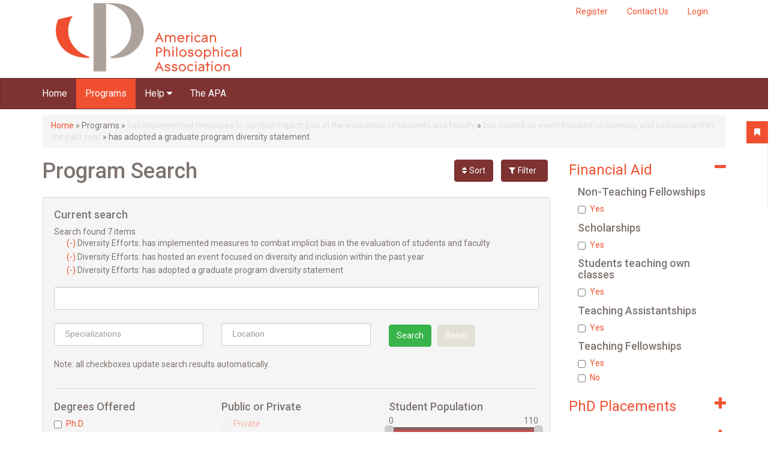

--- FILE ---
content_type: text/plain
request_url: https://www.google-analytics.com/j/collect?v=1&_v=j102&aip=1&a=1516721532&t=pageview&_s=1&dl=https%3A%2F%2Fgradguide.apaonline.org%2Fprogram-search%3Fsort%3Dfield_faculty_total%26order%3Ddesc%26f%255B0%255D%3Dfield_diversity_efforts%253Ahas%2520implemented%2520measures%2520to%2520combat%2520implicit%2520bias%2520in%2520the%2520evaluation%2520of%2520students%2520and%2520faculty%26f%255B1%255D%3Dfield_diversity_efforts%253Ahas%2520hosted%2520an%2520event%2520focused%2520on%2520diversity%2520and%2520inclusion%2520within%2520the%2520past%2520year%26f%255B2%255D%3Dfield_diversity_efforts%253Ahas%2520adopted%2520a%2520graduate%2520program%2520diversity%2520statement&ul=en-us%40posix&dt=Program%20Search%20%7C%20APA%20Grad%20Guide&sr=1280x720&vp=1280x720&_u=YEBAAEABAAAAACAAI~&jid=1002008457&gjid=2145527867&cid=1170931057.1764586275&tid=UA-42051507-13&_gid=565288862.1764586275&_r=1&_slc=1&z=422781222
body_size: -453
content:
2,cG-V72R455J3T

--- FILE ---
content_type: text/javascript
request_url: https://gradguide.apaonline.org/sites/all/modules/patched/ajax_facets/misc/ajax_facets.js?sm32ye
body_size: 8418
content:
(function ($) {

  /**
   * Class containing functionality for Facet API.
   */
  Drupal.ajax_facets = {};
  // Store current query value.
  Drupal.ajax_facets.queryState = null;
  // State of each facet.
  Drupal.ajax_facets.facetQueryState = null;
  // Determine if it is first page load. Will be reset in Drupal.ajax_facets.initHistoryState.
  Drupal.ajax_facets.firstLoad = true;
  // Settings of each ajax facet.
  Drupal.ajax_facets.facetsSettings = {};
  // Timer for ranges widget.
  Drupal.ajax_facets.timer;
  // Buttons for ajax facets.
  Drupal.ajax_facets.ajax_facets_buttons = false;
  // Force update of the results
  Drupal.ajax_facets.force_update_results = false;
  // Force update of the results when Current Search Links clicked
  Drupal.ajax_facets.current_search_links = false;

  // You can use it for freeze facet form elements while ajax is processing.
  Drupal.ajax_facets.beforeAjaxCallbacks = {};

  // You can use it to make actions after the ajax has updated the content.
  Drupal.ajax_facets.afterContentUpdateCallbacks = {};

  Drupal.ajax_facets.beforeAjax = function () {
    $.each(Drupal.ajax_facets.beforeAjaxCallbacks, function () {
      if ($.isFunction(this)) {
        this();
      }
    });
  };

  Drupal.ajax_facets.afterContentUpdate = function (ajax, response) {
    Drupal.ajax_facets.force_update_results = false;
    $.each(Drupal.ajax_facets.afterContentUpdateCallbacks, function () {
      if ($.isFunction(this)) {
        this(ajax, response);
      }
    });
  };

  Drupal.behaviors.ajax_facets = {
    attach: function (context, settings) {

      $(document).ready(function () {
        // Current search links.
        $('.current-search-blocks-ajax a.current-search-links').on('click', function (e){
          e.preventDefault();

          if (e.target.href) {
            var parsed = url('?', e.target.href);
            Drupal.ajax_facets.current_search_links = true;

            // Compare exposed form fields to HREF values on the Link clicked and set queryState:
            $.each(Drupal.ajax_facets.queryState.views, function (key, view) {
              var exposedFormId = '#views-exposed-form-' + view.view_name + '-' + view.view_display_id;
              exposedFormId = exposedFormId.replace(/\_/g, '-');
              var nameDisplay = view.view_name + ':' + view.view_display_id;

              if (settings.facetapi.exposed_input[nameDisplay]) {
                $.each(settings.facetapi.exposed_input[nameDisplay], function(i, val) {
                  if ($(exposedFormId).find("[name='" + i + "']" ).length > 0 && parsed !== undefined && parsed[i] !== undefined) {
                    Drupal.ajax_facets.queryState[i] = parsed[i];
                    Drupal.settings.facetapi.exposed_input[nameDisplay][i] = parsed[i];
                  }
                });
              }
            });

            if (parsed !== undefined && parsed['f']) {
              Drupal.ajax_facets.queryState.f = parsed.f;
            }
            else {
              // Clear all facets from queryState facets array.
              Drupal.ajax_facets.queryState.f = [];
            }
          }

          // Send ajax query with first found facet.
          Drupal.ajax_facets.force_update_results = true;
          Drupal.ajax_facets.sendAjaxQuery($('[data-facet-name]').first());
          Drupal.ajax_facets.pushState();

          $(this).addClass('processed');
          e.stopImmediatePropagation();
        });
      });

      if (!Drupal.ajax_facets.queryState) {
        // Add property for views and set data about facet values.
        Drupal.ajax_facets.queryState = {
          'views': new Array(),
          'f': settings.facetapi.defaultQuery ? settings.facetapi.defaultQuery : []
        };
        // We will send original search path to server to get back proper reset links.
        if (settings.facetapi.searchPath) {
          Drupal.ajax_facets.queryState['searchPath'] = settings.facetapi.searchPath;
        }
        if (settings.facetapi.index_id) {
          Drupal.ajax_facets.queryState['index_id'] = settings.facetapi.index_id;
        }
        // Check view name and display name for all views.
        if (settings.facetapi.views) {
          $.each(settings.facetapi.views, function(key, view) {
            Drupal.ajax_facets.queryState['views'][key] = {};
            // Get view dom id.
            var viewDomId = Drupal.ajax_facets.getViewDomId(settings, key);
            if (viewDomId) {
              // Take settings from view if it works by AJAX.
              if (Drupal.views && Drupal.views.instances['views_dom_id:' + viewDomId]) {
                $.extend(Drupal.ajax_facets.queryState['views'][key], Drupal.views.instances['views_dom_id:' + viewDomId].settings);
              }
              // If this view doesn't use ajax.
              else {
                Drupal.ajax_facets.queryState['views'][key] = {
                  'view_dom_id': viewDomId,
                  'view_name': view.view_name,
                  'view_display_id': view.view_display_id
                };
                // Respect view arguments.
                var nameDisplay = view.view_name + ':' + view.view_display_id;
                if (settings.facetapi.view_args[nameDisplay]) {
                  Drupal.ajax_facets.queryState['views'][key]['view_args'] = settings.facetapi.view_args[nameDisplay];
                }
                // Respect view path.
                if (settings.facetapi.view_path[nameDisplay]) {
                  Drupal.ajax_facets.queryState['views'][key]['view_path'] = settings.facetapi.view_path[nameDisplay];
                }
              }
            }

            // Respect arguments in exposed form.
            if (view.view_name && view.view_display_id) {
              var nameDisplay = view.view_name + ':' + view.view_display_id;
              if (settings.facetapi.exposed_input[nameDisplay]) {
                $.extend(Drupal.ajax_facets.queryState, settings.facetapi.exposed_input[nameDisplay]);
              }
            }
          });
        }

        if (settings.facetapi.facet_field) {
          Drupal.ajax_facets.queryState['facet_field'] = settings.facetapi.facet_field;
        }
      }

      // Iterates over facet settings, applies functionality like the "Show more"
      // links for block realm facets.
      // @todo We need some sort of JS API so we don't have to make decisions
      // based on the realm.
      if (settings.facetapi) {
        console.log(settings.facetapi);
        if (settings.facetapi.current_search !== undefined) {
          // Set current search block name.
          Drupal.ajax_facets.beforeAjaxCallbacks.current_search = function (context, settings, element) {
            Drupal.ajax_facets.queryState.current_search = Drupal.settings.facetapi.current_search[Drupal.settings.facetapi.index_id];
          }
        }

        for (var index in settings.facetapi.facets) {
          Drupal.ajax_facets.bindResetLink(settings.facetapi.facets[index].id, index, settings);

          // Checkboxes.
          if (settings.facetapi.facets[index].widget == 'facetapi_ajax_checkboxes') {
            $('#' + settings.facetapi.facets[index].id + '-wrapper input.facet-multiselect-checkbox:not(.processed)').change(
              [settings.facetapi.facets[index]],
              Drupal.ajax_facets.processCheckboxes
            ).addClass('processed');
          }

          // Selectboxes.
          if (settings.facetapi.facets[index].widget == 'facetapi_ajax_select') {
            $('#' + settings.facetapi.facets[index].id + '-wrapper select:not(.processed)').each(function () {
              $(this).change(
                [settings.facetapi.facets[index]],
                Drupal.ajax_facets.processSelectbox
              ).addClass('processed');
            });
          }

          // Links.
          if (settings.facetapi.facets[index].widget == 'facetapi_ajax_links') {
            $('#' + settings.facetapi.facets[index].id + '-wrapper a:not(.processed)').each(function () {
              $(this).click(
                [settings.facetapi.facets[index]],
                Drupal.ajax_facets.processLink
              ).addClass('processed');
            });
          }

          // Range Checkboxes.
          if (settings.facetapi.facets[index].widget == 'facetapi_ajax_ranges_ui_checkbox_links') {
            $('#' + settings.facetapi.facets[index].id + '-wrapper input.facet-multiselect-checkbox:not(.processed)').change(
                [settings.facetapi.facets[index]],
                Drupal.ajax_facets.processRangeCheckboxes
            ).addClass('processed');
          }

          // Ranges.
          if (settings.facetapi.facets[index].widget == 'facetapi_ajax_ranges') {
            $('#' + settings.facetapi.facets[index].id + '-wrapper div.slider-wrapper:not(.processed)').each(function () {
              var $sliderWrapper = $(this);
              $sliderWrapper.slider({
                range: true,
                step: parseFloat($sliderWrapper.data('slider-step')),
                min: parseFloat($sliderWrapper.data('min')),
                max: parseFloat($sliderWrapper.data('max')),
                values: [ parseFloat($sliderWrapper.data('min-val')), parseFloat($sliderWrapper.data('max-val')) ],
                slide: function( event, ui ) {
                  Drupal.ajax_facets.processSlider($sliderWrapper, ui.values[0], ui.values[1]);
                }
              }).addClass('processed');

              // Bind input fields.
              var $sliderWrapperParent = $sliderWrapper.parent();
              $sliderWrapperParent.find("input[type='text']").each(function() {
                $(this).change(function() {
                  var min = $sliderWrapperParent.find('.ajax-facets-slider-amount-min').val();
                  var max = $sliderWrapperParent.find('.ajax-facets-slider-amount-max').val();
                  // If values are numeric and min less than max.
                  if (!isNaN(parseFloat(min)) && isFinite(min) && !isNaN(parseFloat(max)) && isFinite(max) && min < max) {
                    $sliderWrapper.slider('values', 0, min);
                    $sliderWrapper.slider('values', 1, max);
                    Drupal.ajax_facets.processSlider($sliderWrapper, min, max);
                  }
                });
              });

            });
          }

          if (null != settings.facetapi.facets[index].limit) {
            // Applies soft limit to the list.
            if (Drupal.facetapi) {
              Drupal.facetapi.applyLimit(settings.facetapi.facets[index]);
            }
          }

          // Save settings for each facet by name.
          Drupal.ajax_facets.facetsSettings[settings.facetapi.facets[index].facetName] = settings.facetapi.facets[index];
        }
      }

      // Hide blocks with ajax-facets-empty-behavior.
      $('.ajax-facets-empty-behavior').parents('.block--ajax_facets').hide();
    }
  };

  Drupal.behaviors.ajax_facets_block = {
    attach: function (context, settings) {
      // Reset all link.
      $('.ajax-facets-reset-all-link:not(.processed)').bind('click', function (e) {
        e.preventDefault();

        // Clear all facets from queryState facets array.
        Drupal.ajax_facets.queryState.f = [];

        // Send ajax query with first found facet.
        Drupal.ajax_facets.force_update_results = true;
        Drupal.ajax_facets.sendAjaxQuery({
          pushStateNeeded: true,
          searchResultsNeeded: true
        });
      }).addClass('processed');

      var $submitLink = $('.ajax-facets-submit-all-link:not(.processed)');
      if ($submitLink.length) {
        // Submit link found.
        Drupal.ajax_facets.ajax_facets_buttons = true;
        // Submit all link.
        $submitLink.bind('click', function (e) {
          e.preventDefault();
          // Send ajax query with first found facet.
          Drupal.ajax_facets.force_update_results = true;
          Drupal.ajax_facets.sendAjaxQuery({
            pushStateNeeded: true,
            searchResultsNeeded: true
          });
        }).addClass('processed');
      }
    }
  };


  Drupal.ajax_facets.bindResetLink = function (facetWrapperId, index, settings) {
    var facet_values = Drupal.ajax_facets.getFacetValues();
    var $facetWrapper = $('#' + facetWrapperId + '-wrapper');
    if (facet_values[settings.facetapi.facets[index]['facetName']]) {
      $facetWrapper.find('a.reset-link').show();
    } else {
      $facetWrapper.find('a.reset-link').hide();
    }

    $facetWrapper.find('a.reset-link:not(".processed")').addClass('processed').click(function (event) {
      var $facet = $(this).parent().find('[data-facet-name]').first();
      var facetName = $facet.data('facet-name');
      Drupal.ajax_facets.excludeCurrentFacet(facetName);
      Drupal.ajax_facets.sendAjaxQuery(
          $facet,
          {
            pushStateNeeded: true,
            searchResultsNeeded: true
          });
      event.preventDefault();
    });
  };

  /**
   * Callback for onClick event for widget selectbox.
   */
  Drupal.ajax_facets.processSelectbox = function (event) {
    var $this = $(this);
    var facetName = $this.data('facet-name');
    // Init history.
    Drupal.ajax_facets.initHistoryState($this);
    // If facets are already defined in queryState.
    if (Drupal.ajax_facets.queryState['f']) {
      // Exclude all values for this facet from query.
      Drupal.ajax_facets.excludeCurrentFacet(facetName);

      /* Default value. */
      if ($this.find(":selected").val() == '_none') {
        delete Drupal.ajax_facets.queryState['f'][Drupal.ajax_facets.queryState['f'].length];
      } else {
        Drupal.ajax_facets.queryState['f'][Drupal.ajax_facets.queryState['f'].length] = facetName + ':' + $this.find(":selected").val();
      }
    }

    Drupal.ajax_facets.sendAjaxQuery({
      pushStateNeeded: !Drupal.ajax_facets.ajax_facets_buttons,
      searchResultsNeeded: !Drupal.ajax_facets.ajax_facets_buttons
    });
  };

  /**
   * Callback for onClick event for widget checkboxes.
   */
  Drupal.ajax_facets.processCheckboxes = function (event) {
    var $this = $(this);
    var facetName = $this.data('facet-name');
    var name_value = facetName + ':' + $this.attr('data-facet-value');// $.data can round decimal values like 4.0 to 4, avoid it.
    var rawFacetName = $this.data('raw-facet-name');
    // Init history.
    Drupal.ajax_facets.initHistoryState($this);
    // If facets are already defined in queryState.
    if (Drupal.ajax_facets.queryState['f']) {
      var queryNew = [];
      if ($this.is(':checked')) {
        var addCurrentParam = true;
        for (var index in Drupal.ajax_facets.queryState['f']) {
          // If we already have this value in queryState.
          if (Drupal.ajax_facets.queryState['f'][index] == name_value) {
            addCurrentParam = false;
          }
        }
        // Add new value if need.
        if (addCurrentParam) {
          // Exclude all other values of this facet from query.
          if (Drupal.ajax_facets.facetsSettings[rawFacetName].limit_active_items) {
            Drupal.ajax_facets.excludeCurrentFacet(facetName);
          }
          Drupal.ajax_facets.queryState['f'][Drupal.ajax_facets.queryState['f'].length] = name_value;
        }
      }
      // If we unset filter, remove it from query.
      else {
        for (var index in Drupal.ajax_facets.queryState['f']) {
          if (Drupal.ajax_facets.queryState['f'][index] != name_value) {
            queryNew[queryNew.length] = Drupal.ajax_facets.queryState['f'][index];
          }
        }
        Drupal.ajax_facets.queryState['f'] = queryNew;
      }
    }

    Drupal.ajax_facets.sendAjaxQuery({
      pushStateNeeded: !Drupal.ajax_facets.ajax_facets_buttons,
      searchResultsNeeded: !Drupal.ajax_facets.ajax_facets_buttons
    });
  };

  /**
   * Callback for onClick event for widget links.
   */
  Drupal.ajax_facets.processLink = function (event) {
    var $this = $(this);
    var facetName = $this.data('facet-name');
    var name_value = facetName + ':' + $this.attr('data-facet-value');// $.data can round decimal values like 4.0 to 4, avoid it.
    var rawFacetName = $this.data('raw-facet-name');
    // Init history.
    Drupal.ajax_facets.initHistoryState($this);
    // If facets are already defined in queryState.
    if (Drupal.ajax_facets.queryState['f']) {
      var queryNew = [];
      /* Handle value - deactivate. */
      if ($this.hasClass('facetapi-active')) {
        for (var index in Drupal.ajax_facets.queryState['f']) {
          if (Drupal.ajax_facets.queryState['f'][index] != name_value) {
            queryNew[queryNew.length] = Drupal.ajax_facets.queryState['f'][index];
          }
        }
        Drupal.ajax_facets.queryState['f'] = queryNew;
      }
      /* Handle value - activate. */
      else if ($this.hasClass('facetapi-inactive')) {
        var addCurrentParam = true;
        for (var index in Drupal.ajax_facets.queryState['f']) {
          if (Drupal.ajax_facets.queryState['f'][index] == name_value) {
            addCurrentParam = false;
          }
        }
        if (addCurrentParam) {
          // Exclude all other values of this facet from query.
          if (Drupal.ajax_facets.facetsSettings[rawFacetName].limit_active_items) {
            Drupal.ajax_facets.excludeCurrentFacet(facetName);
          }
          Drupal.ajax_facets.queryState['f'][Drupal.ajax_facets.queryState['f'].length] = name_value;
        }
      }
    }

    Drupal.ajax_facets.sendAjaxQuery({
      pushStateNeeded: !Drupal.ajax_facets.ajax_facets_buttons,
      searchResultsNeeded: !Drupal.ajax_facets.ajax_facets_buttons
    });
    event.preventDefault();
  };

  /**
   * Callback for slide event for widget ranges.
   */
  Drupal.ajax_facets.processSlider = function($sliderWrapper, min, max) {
    window.clearTimeout(Drupal.ajax_facets.timer);
    var max_val = max.toLocaleString();
    if ($sliderWrapper.data('max-nolimit') == 1 && max == $sliderWrapper.data('max')) {
      max_val = max.toLocaleString() + '+';
    }

    var $sliderWrapperParent = $sliderWrapper.parent();
    $sliderWrapperParent.find('.ajax-facets-slider-amount-min').val(min.toLocaleString());
    $sliderWrapperParent.find('.element-min .value-hidden').text(min.toLocaleString());
    $sliderWrapperParent.find('.ajax-facets-slider-amount-max').val(max_val);
    $sliderWrapperParent.find('.element-max .value-hidden').text(max_val);

    Drupal.ajax_facets.timer = window.setTimeout(
      function() {
        var facetName = $sliderWrapper.data('facet-name');
        // Init history.
        Drupal.ajax_facets.initHistoryState($sliderWrapper);
        // If facets are already defined in queryState.
        if (Drupal.ajax_facets.queryState['f']) {
          // Exclude all values for this facet from query.
          Drupal.ajax_facets.excludeCurrentFacet(facetName);
          if ($sliderWrapper.data('max-nolimit') == 1 && max == $sliderWrapper.data('max')) {
            Drupal.ajax_facets.queryState['f'][Drupal.ajax_facets.queryState['f'].length] = facetName + ':[' + min + ' TO *]';
          }
          else {
            Drupal.ajax_facets.queryState['f'][Drupal.ajax_facets.queryState['f'].length] = facetName + ':[' + min + ' TO ' + max + ']';
          }
        }
        Drupal.ajax_facets.sendAjaxQuery({
          pushStateNeeded: !Drupal.ajax_facets.ajax_facets_buttons,
          searchResultsNeeded: !Drupal.ajax_facets.ajax_facets_buttons
        });
      },
      600
    );
  };

  /**
   * Callback for change event for Range Checkboxes widget.
   */
  Drupal.ajax_facets.processRangeCheckboxes = function(event) {
    var $this = $(this);
    var facetName = $this.data('facet-name');

    var values = $this.attr('data-facet-value');

    var name_value = facetName + ':' + $this.attr('data-facet-value');// $.data can round decimal values like 4.0 to 4, avoid it.

    if (typeof values !== 'undefined' && values.indexOf('-') >= 0) {
      values = values.split('-');
      name_value = facetName + ':[' + values[0].trim() + ' TO ' + values[1].trim() + ']';// $.data can round decimal values like 4.0 to 4, avoid it.
    }

    var rawFacetName = $this.data('raw-facet-name');
    // Init history.
    Drupal.ajax_facets.initHistoryState($this);
    // If facets are already defined in queryState.
    if (Drupal.ajax_facets.queryState['f']) {
      var queryNew = [];
      if ($this.is(':checked')) {
        var addCurrentParam = true;
        for (var index in Drupal.ajax_facets.queryState['f']) {
          // If we already have this value in queryState.
          if (Drupal.ajax_facets.queryState['f'][index] == name_value) {
            addCurrentParam = false;
          }
        }
        // Add new value if need.
        if (addCurrentParam) {
          // Exclude all other values of this facet from query.
          if (Drupal.ajax_facets.facetsSettings[rawFacetName].limit_active_items) {
            Drupal.ajax_facets.excludeCurrentFacet(facetName);
          }
          Drupal.ajax_facets.queryState['f'][Drupal.ajax_facets.queryState['f'].length] = name_value;
        }
      }
      // If we unset filter, remove it from query.
      else {
        for (var index in Drupal.ajax_facets.queryState['f']) {
          if (Drupal.ajax_facets.queryState['f'][index] != name_value) {
            queryNew[queryNew.length] = Drupal.ajax_facets.queryState['f'][index];
          }
        }
        Drupal.ajax_facets.queryState['f'] = queryNew;
      }
    }

    Drupal.ajax_facets.sendAjaxQuery({
      pushStateNeeded: !Drupal.ajax_facets.ajax_facets_buttons,
      searchResultsNeeded: !Drupal.ajax_facets.ajax_facets_buttons
    });
  };


  /**
   * Exclude all values for this facet from query.
   */
  Drupal.ajax_facets.excludeCurrentFacet = function (facetName) {
    facetName = facetName + ':';
    var queryNew = [];
    for (var index in Drupal.ajax_facets.queryState['f']) {
      if (Drupal.ajax_facets.queryState['f'][index].substring(0, facetName.length) != facetName) {
        queryNew[queryNew.length] = Drupal.ajax_facets.queryState['f'][index];
      }
    }
    Drupal.ajax_facets.queryState['f'] = queryNew;
  };

  /**
   * Send ajax.
   */
  Drupal.ajax_facets.sendAjaxQuery = function (options) {
    Drupal.ajax_facets.beforeAjax();
    var data = Drupal.ajax_facets.queryState;

    if (  Drupal.ajax_facets.current_search_links ) {
      Drupal.ajax_facets.current_search_links = false;
      options.pushStateNeeded = true;
    }
    else {
      // Render the exposed filter data to send along with the ajax request
      $.each(Drupal.ajax_facets.queryState.views, function (key, view) {
        var exposedFormId = '#views-exposed-form-' + view.view_name + '-' + view.view_display_id;
        exposedFormId = exposedFormId.replace(/\_/g, '-');
        $.each($(exposedFormId).serializeArray(), function (index, value) {
          data[value.name] = value.value;
        });
      });
    }

    // Notify Drupal do we need search results or not.
    data.searchResultsNeeded = options.searchResultsNeeded;

    var settings = {
      url: encodeURI(Drupal.settings.basePath + Drupal.settings.pathPrefix + 'ajax/ajax_facets/refresh'),
      submit: {'ajax_facets': data}
    };
    var ajax = new Drupal.ajax(false, false, settings);
    ajax.success = function (response, status) {
      // Push new state only on successful ajax response.
      if (options.pushStateNeeded) {
        Drupal.ajax_facets.pushState();
      }
      // Pass back to original method.
      Drupal.ajax.prototype.success.call(this, response, status);
    };
    ajax.eventResponse(ajax, {});
  };

  Drupal.ajax_facets.getFacetValues = function () {
    var f = Drupal.ajax_facets.queryState.f;
    var facets_values = {};
    var symbol = ':';
    jQuery.each(f, function (k, v) {
      var parts = v.split(symbol);
      var value = parts[parts.length - 1];
      var appendix = symbol + value;
      var key = decodeURIComponent(v.substr(0, v.length - appendix.length));
      facets_values[key] = value;
    });
    return facets_values;
  };

  /* Get view dom id for both modes of views - ajax/not ajax. */
  Drupal.ajax_facets.getViewDomId = function(settings, key) {
    // We use view_display_id to find data in settings settings.facetapi.view_dom_id,
    // because it can has there values like view_dom_id + numeric suffix
    // if the same views display used several times on the page.
    var nameDisplay = settings.facetapi.views[key].view_name + ':' + settings.facetapi.views[key].view_display_id;
    if (settings.facetapi.view_dom_id[nameDisplay]) {
      var view = $('.view-dom-id-' + settings.facetapi.view_dom_id[nameDisplay]);
      if (view.length > 0) {
        return settings.facetapi.view_dom_id[nameDisplay]
      }
    }
    return false;
  };

  /**
   * Returns query string with selected facets.
   */
  Drupal.ajax_facets.getFacetsQueryUrl = function (baseUrl) {
    var query = {
      'f': []
    };

    // Clone variable.
    $.extend(true, query.f, Drupal.ajax_facets.queryState.f);

    // Facetapi module has a bug when facet name encodes twice.
    // For example to get this facet work 'category:name:pineapple' it should be 'category%253Aname%3Apineapple'.
    // It means that first ':' was encoded twice. Why we don't patch facetapi? Because a lot of sites have already
    // used facetapi module and they links (with wrong encoded facets names) has been indexed by search engines
    // like Bing or Google. So we just bring this behaviour to ajax_facets module.
    // Encode each facet filter name (it have already encoded once in FacetapiAjaxWidgetCheckboxes::buildListItems()).
    for (var filter in query.f) {
      query.f[filter] = encodeURI(query.f[filter]);
    }

    if (Drupal.ajax_facets.queryState.query) {
      query.query = Drupal.ajax_facets.queryState.query;
    }

    if (Drupal.ajax_facets.queryState.order) {
      query.order = Drupal.ajax_facets.queryState.order;
      query.sort = Drupal.ajax_facets.queryState.sort;
    }

    if (Drupal.ajax_facets.queryState.pages) {
      query.pages = Drupal.ajax_facets.queryState.pages;
    }

    // Respect existing query parameters in url.
    // Merge respected parameters with facet parameters recursively without duplicates.
    $.extend(true, query, Drupal.ajax_facets.simplifyObject(Drupal.ajax_facets.getAdditionalQueryParameters()));

    // Add query string to base url.
    if (!$.isEmptyObject(query)) {
      // Clear empty items.
      for (var item in query) {
        if (typeof query[item] == 'undefined' || query[item].length == 0) {
          delete query[item];
        }
      }
      var params = $.param(query);
      // If we have params.
      if (params.length) {
        baseUrl += '?' + decodeURIComponent(params);
      }
    }

    return baseUrl;
  };

  /**
   * Returns additional (not facet) query parameters from current url.
   */
  Drupal.ajax_facets.getAdditionalQueryParameters = function () {
    var result = {};

    // If we have GET params.
    if (window.location.href.indexOf('?') != -1) {
      var respectedParameters = window.location.href.split('?')[1].split('&');

      // Get all query parameters in array.
      for (var i = 0; i < respectedParameters.length; i++) {
        var pair = respectedParameters[i].split('=');

        // Remove brackets from multiple parameter.
        pair[0] = pair[0].replace(/\[\d*\]/, '');

        // We interested only in additional parameters but not in facet parameters.
        if (pair[0] != 'f') {
          if (!result[pair[0]]) {
            result[pair[0]] = [];
            result[pair[0]].push(pair[1]);
          } else {
            result[pair[0]].push(pair[1]);
          }
        }
      }
    }

    return result;
  };

  /**
   * Returns simplified object.
   *
   * If object has array property with only one element then that array will be turn into simple value instead of array.
   */
  Drupal.ajax_facets.simplifyObject = function (obj) {
    for (var name in obj) {
      if (obj[name].length === 1) {
        obj[name] = obj[name][0];
      }
    }

    return obj;
  };

  /**
   * Initialize the history state. We only want to do this on the initial page
   * load but we can't call it until after a facet has been clicked because we
   * need to communicate which one is being "deactivated" for our ajax success
   * handler.
   */
  Drupal.ajax_facets.initHistoryState = function ($facet) {
    // Set the initial state only initial page load.
    if (Drupal.ajax_facets.firstLoad) {
      Drupal.ajax_facets.firstLoad = false;

      // If history.js available - use it.
      if (Drupal.settings.facetapi.isHistoryJsExists) {
        History.replaceState({
          facets: Drupal.ajax_facets.queryState['f']
        }, null, null);
      } else {
        // Fallback to HTML5 history object.
        if (history.replaceState) {
          history.replaceState({
            facets: Drupal.ajax_facets.queryState['f']
          }, null, null);
        }
      }
    }
  };

  /**
   * Pushes new state to browser history.
   *
   * History.js library fires "statechange" event even on API push/replace calls.
   * So before pushing new state to history we should unbind from this event and after bind again.
   */
  Drupal.ajax_facets.pushState = function () {
    var stateUrl = Drupal.ajax_facets.getFacetsQueryUrl(Drupal.settings.facetapi.searchUrl),
      state = {
        facets: Drupal.ajax_facets.queryState['f']
      },
      title = document.title;
    // If history.js available - use it.
    if (Drupal.settings.facetapi.isHistoryJsExists) {
      var $window = $(window);

      $window.unbind('statechange', Drupal.ajax_facets.reactOnStateChange);
      History.pushState(state, title, stateUrl);
      $window.bind('statechange', Drupal.ajax_facets.reactOnStateChange);
    } else {
      // Fallback to HTML5 history object.
      if (history.pushState) {
        history.pushState(state, title, stateUrl);
      }
    }
  };

  /**
   * Callback for back/forward browser buttons.
   */
  Drupal.ajax_facets.reactOnStateChange = function () {
    var state = null,
      facets = [];

    // If history.js available - use it.
    if (Drupal.settings.facetapi.isHistoryJsExists) {
      if (state = History.getState()) {
        facets = state.data.facets;
      }
    } else {
      // Fallback to HTML5 history object.
      if (history.pushState) {
        if (state = history.state) {
          facets = state.facets;
        }
      }
    }

    // Do something only if paths are match and facets is defined.
    if (window.location.pathname == Drupal.settings.facetapi.searchUrl && facets) {
      Drupal.ajax_facets.queryState['f'] = facets;
      Drupal.ajax_facets.force_update_results = true;
      Drupal.ajax_facets.sendAjaxQuery({
        pushStateNeeded: false,
        searchResultsNeeded: true
      });
    }
  };

  // If user opened new page and then clicked browser's back button then would not be fired "statechange" event.
  // So we need to bind on 'statechange' event and react only once.
  // All farther work does Drupal.ajax_facets.pushState() function.
  // If history.js Adapter available - use it to bind "statechange" event.
  if (History.Adapter && Drupal.ajax_facets.firstLoad) {
    History.Adapter.bind(window, 'statechange', Drupal.ajax_facets.reactOnStateChange);
  } else {
    // Fallback to default HTML5 event.
    window.onpopstate = function () {
      Drupal.ajax_facets.reactOnStateChange();
    };
  }

  if (Drupal.ajax) {
    // Command for process search results and facets by ajax.
    Drupal.ajax.prototype.commands.ajax_facets_update_content = function(ajax, response) {
      if (response.data.activeItems) {
        Drupal.ajax_facets.facetQueryState = response.data.activeItems;
      }
      // After Ajax success we should update reset, apply link to handle proper redirects.
      if (response.data.resetUrls && Drupal.settings.facetapi.facets) {
        for (var index in Drupal.settings.facetapi.facets) {
          if (response.data.resetUrls[Drupal.settings.facetapi.facets[index].facetName]) {
            // Update path from response.
            Drupal.settings.facetapi.facets[index].resetPath = response.data.resetUrls[Drupal.settings.facetapi.facets[index].facetName];
          }
        }
      }

      // Update content.
      if (response.data.newContent) {
        for (var id in response.data.newContent) {
          var $blockToReplace = $('#' + id + '-wrapper');
          if ($blockToReplace.size()) {
            $blockToReplace.replaceWith(response.data.newContent[id]);
          }
          var $block = $('#' + id + '-wrapper').parents('div.block--ajax_facets:not(:visible)');
          if ($block.size()) {
            $block.show();
          }
        }
      }

      /* Update results if we have they and ajax facets buttons are not enabled or force mode is enabled. */
      var buttons_exist = Drupal.ajax_facets.ajax_facets_buttons,
        force_update_results = Drupal.ajax_facets.force_update_results;
      if (!buttons_exist || force_update_results) {
        $.each(response.data.views, function (key, view) {
          $('.view-dom-id-' + view.view_dom_id).replaceWith(view.content);
        });

        // Update the exposed form separately if needed.
        $.each(response.data.views, function(key, view) {
          if (view.exposed_form) {
            var viewId = view.views_name + '-' + view.views_display_id;
            $('#views-exposed-form-' + viewId.replace(/_/g, '-')).replaceWith(view.exposed_form);
          }
        });
      }

      // As some blocks could be empty in results of filtering - hide them.
      if (response.data.hideBlocks) {
        for (var id in response.data.hideBlocks) {
          // Search for drupal blocks (id="block-facetapi-xcogxrrjodjldoogufmypf7sc4rpofuk").
          var $block = $('#' + response.data.hideBlocks[id]);
          if ($block.size()) {
            $block.hide();
          }
          // Search for panel panes (class="block-facetapi-xcogxrrjodjldoogufmypf7sc4rpofuk").
          else {
            var $pane = $('.' + response.data.hideBlocks[id]);
            if ($pane.size()) {
              $pane.hide();
            }
          }
        }
      }

      if (response.data.settings.views) {
        Drupal.settings.views = response.data.settings.views;
      }

      // We add this here so we can run custom code after content updates
      Drupal.ajax_facets.afterContentUpdate(ajax, response);

      Drupal.attachBehaviors();
    };
  }
})(jQuery);
